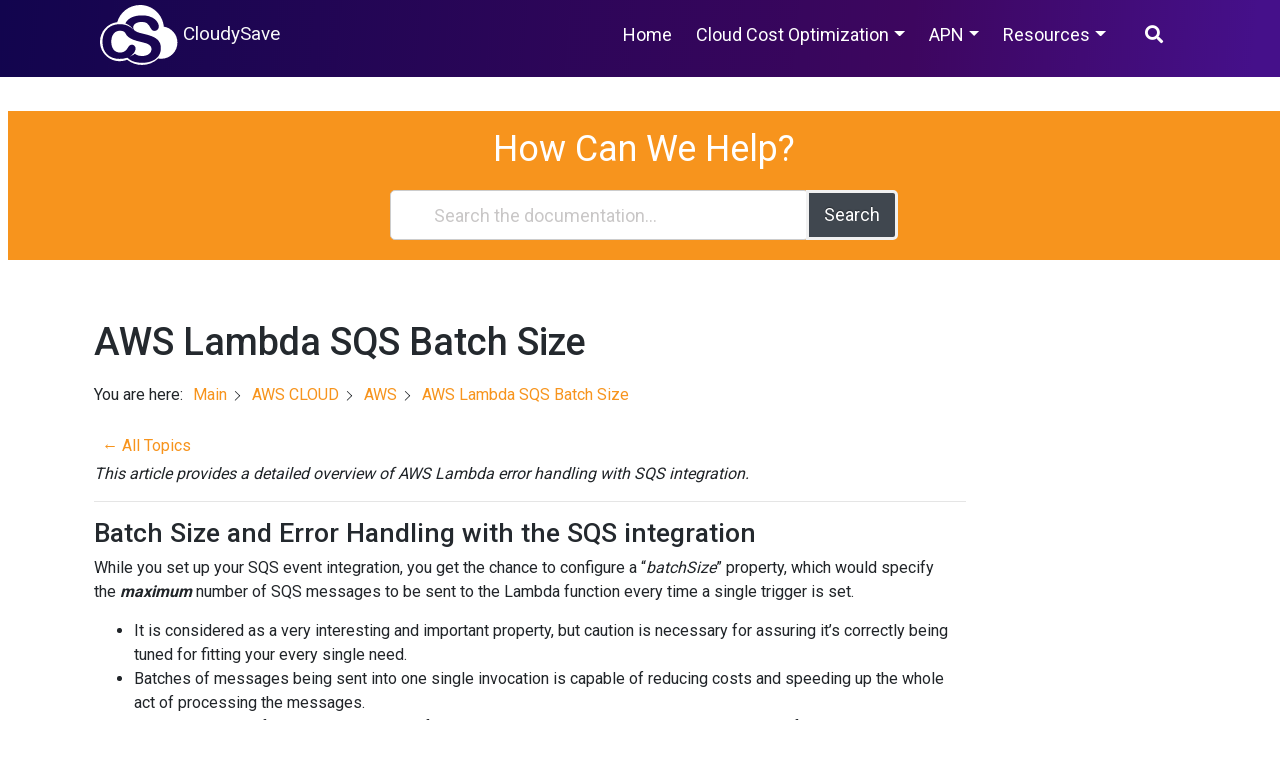

--- FILE ---
content_type: image/svg+xml
request_url: https://www.cloudysave.com/wp-content/uploads/2020/07/logo_nav.svg
body_size: 1322
content:
<svg xmlns="http://www.w3.org/2000/svg" width="78" height="60" viewBox="0 0 78 60"><g><g><g><path fill="#fff" d="M46.364 38.384c-1.513-.496-3.534-1.035-6.05-1.588-3.39-.78-6.212-1.672-8.496-2.707-2.284-1.035-4.087-2.438-5.425-4.223-.539-.71-.99-2.099-2.036-2.92-1.107-.868-2.648-1.19-4.452-1.19-2.415 0-4.393.85-5.92 2.579a7.81 7.81 0 0 0-.334.382c-1.586 1.97-2.372 4.663-2.372 8.08 0 1.6.204 3.075.612 4.421.392 1.347.988 2.495 1.76 3.444a7.434 7.434 0 0 0 2.792 2.154c1.091.496 2.284.737 3.593.737 1.44 0 2.706-.269 3.797-.793.247-.128.48-.255.712-.397a9.42 9.42 0 0 0 1.426-1.134c0-.014.014-.028.029-.043l.073-.07c.64-.652 1.236-1.446 1.789-2.382.495-.878 1.033-1.587 1.614-2.125l.131-.128a2.24 2.24 0 0 1 .393-.283.24.24 0 0 1 .102-.057c.509-.312 1.106-.468 1.775-.468 1.076 0 1.963.397 2.662 1.191.712.793 1.061 1.63 1.061 2.537 0 1.063-.32 2.197-.975 3.401-.16.298-.349.595-.537.879-.117.156-.219.311-.335.454l-.014.014a13.716 13.716 0 0 1-2.096 2.112 11.956 11.956 0 0 1-2.414 1.53 11.986 11.986 0 0 0 1.557-.723c1.003-.538 2.29-.77 4.163-2.417.64.737 1 .872 2.019 1.383 1.265.637 2.923.963 4.974.963 2.822 0 5.12-.652 6.895-1.927 1.76-1.29 2.647-2.891 2.647-4.805 0-1.516-.48-2.763-1.44-3.7-.946-.948-2.182-1.686-3.68-2.181z"/></g><g><path fill="#fff" d="M58.684 50.742c-1.469 2.211-3.607 3.94-6.429 5.187-2.836 1.248-6.182 1.886-10.051 1.886-4.64 0-8.48-.865-11.491-2.566a15.146 15.146 0 0 1-3.375-2.608c-.247.086-.494.17-.756.255-2.037.68-4.32 1.007-6.866 1.007-5.411 0-9.644-1.53-12.684-4.606-3.04-3.076-4.553-7.2-4.553-12.373 0-3.501.699-6.605 2.08-9.297.379-.71.786-1.39 1.252-2.013a14.748 14.748 0 0 1 4.785-4.224c2.633-1.474 5.774-2.197 9.44-2.197 1.731 0 3.346.185 4.858.553.466.113.931.255 1.382.411 1.891.652 3.506 1.474 4.815 2.508.96.752 1.76 1.517 2.385 2.34-.028-.057-.057-.114-.087-.17-.698-1.276-1.702-2.467-3.025-3.6-1.31-1.12-2.924-2.042-4.815-2.75-.058-.015-.102-.043-.16-.057.306-.68.67-1.318 1.12-1.942.19-.269.393-.524.611-.765 1.367-1.587 3.2-2.835 5.513-3.741 2.676-1.064 5.818-1.588 9.44-1.588 2.895 0 5.382.354 7.491 1.049 2.11.694 3.87 1.63 5.251 2.778 1.397 1.162 2.415 2.381 3.055 3.656.64 1.262.96 2.509.96 3.714 0 1.105-.407 2.097-1.207 2.99-.8.88-1.804 1.332-2.997 1.332-1.09 0-1.92-.27-2.487-.808-.567-.524-1.179-1.403-1.848-2.607-.857-1.73-1.876-3.076-3.083-4.054-1.193-.963-3.128-1.445-5.775-1.445-2.458 0-4.45.524-5.95 1.573-.77.539-1.337 1.12-1.715 1.771a3.973 3.973 0 0 0-.553 2.027c0 .921.261 1.715.77 2.381.51.667 1.223 1.248 2.124 1.715.248.142.51.27.757.383.654.312 1.31.553 1.964.751.916.27 2.443.666 4.567 1.19 2.647.596 5.047 1.262 7.2 1.999 2.153.723 3.985 1.616 5.484 2.665a10.856 10.856 0 0 1 3.535 3.954c.844 1.587 1.265 3.543 1.265 5.853 0 2.778-.727 5.272-2.197 7.484zm5.122-29.125C62.688 9.494 52.495 0 40.08 0 29.24 0 20.096 7.24 17.206 17.147 7.512 18.327 0 26.58 0 36.593c0 10.822 8.774 19.596 19.597 19.596 2.647 0 5.17-.528 7.474-1.48a23.726 23.726 0 0 0 14.882 5.225 23.74 23.74 0 0 0 16.331-6.485c.695.218 1.651.333 2.956.333 8.938 0 16.185-7.246 16.185-16.185 0-8.065-5.9-14.75-13.62-15.98z"/></g></g></g></svg>